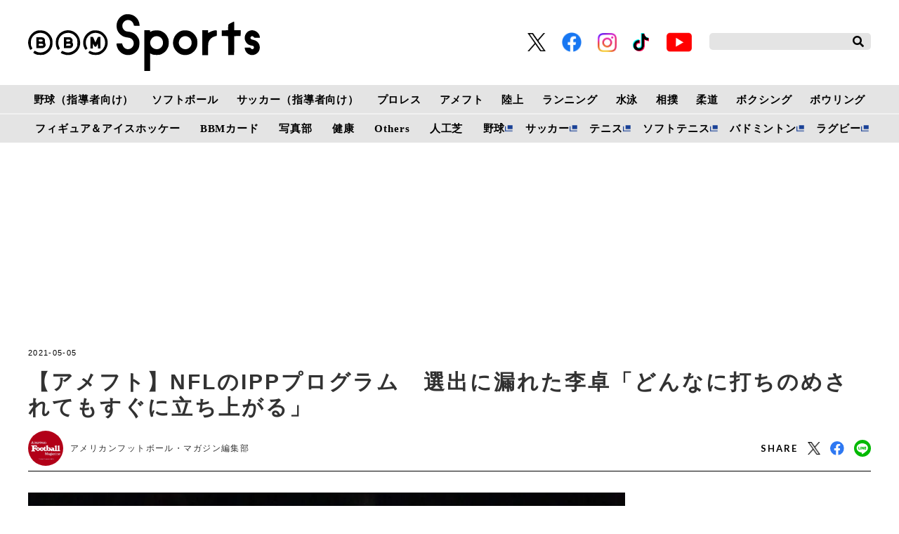

--- FILE ---
content_type: text/html; charset=utf-8
request_url: https://www.google.com/recaptcha/api2/aframe
body_size: 270
content:
<!DOCTYPE HTML><html><head><meta http-equiv="content-type" content="text/html; charset=UTF-8"></head><body><script nonce="kIGVaGSFTTUjB3RRXQdriw">/** Anti-fraud and anti-abuse applications only. See google.com/recaptcha */ try{var clients={'sodar':'https://pagead2.googlesyndication.com/pagead/sodar?'};window.addEventListener("message",function(a){try{if(a.source===window.parent){var b=JSON.parse(a.data);var c=clients[b['id']];if(c){var d=document.createElement('img');d.src=c+b['params']+'&rc='+(localStorage.getItem("rc::a")?sessionStorage.getItem("rc::b"):"");window.document.body.appendChild(d);sessionStorage.setItem("rc::e",parseInt(sessionStorage.getItem("rc::e")||0)+1);localStorage.setItem("rc::h",'1769250480648');}}}catch(b){}});window.parent.postMessage("_grecaptcha_ready", "*");}catch(b){}</script></body></html>

--- FILE ---
content_type: text/javascript
request_url: https://static.bbm-japan.com/asset/frontend/js/jquery-ias.js
body_size: 33751
content:
/**
 * Infinite Ajax Scroll v2.3.1
 * A jQuery plugin for infinite scrolling
 * https://infiniteajaxscroll.com
 *
 * Commercial use requires one-time purchase of a commercial license
 * https://infiniteajaxscroll.com/docs/license.html
 *
 * Non-commercial use is licensed under the MIT License
 *
 * Copyright 2014-2018 Webcreate (Jeroen Fiege)
 */

(function($) {

  'use strict';

  var UNDETERMINED_SCROLLOFFSET = -1;

  var IAS = function($element, options) {
    this.itemsContainerSelector = options.container;
    this.itemSelector = options.item;
    this.nextSelector = options.next;
    this.paginationSelector = options.pagination;
    this.$scrollContainer = $element;
    this.$container = (window === $element.get(0) ? $(document) : $element);
    this.defaultDelay = options.delay;
    this.negativeMargin = options.negativeMargin;
    this.nextUrl = null;
    this.isBound = false;
    this.isPaused = false;
    this.isInitialized = false;
    this.jsXhr = false;
    this.listeners = {
      next:     new IASCallbacks($),
      load:     new IASCallbacks($),
      loaded:   new IASCallbacks($),
      render:   new IASCallbacks($),
      rendered: new IASCallbacks($),
      scroll:   new IASCallbacks($),
      noneLeft: new IASCallbacks($),
      ready:    new IASCallbacks($)
    };
    this.extensions = [];

    /**
     * Scroll event handler
     *
     * Note: calls to this functions should be throttled
     *
     * @private
     */
    this.scrollHandler = function() {
      // the throttle method can call the scrollHandler even thought we have called unbind()
      if (!this.isBound || this.isPaused) {
        return;
      }

      var currentScrollOffset = this.getCurrentScrollOffset(this.$scrollContainer),
          scrollThreshold = this.getScrollThreshold()
      ;

      // invalid scrollThreshold. The DOM might not have loaded yet...
      if (UNDETERMINED_SCROLLOFFSET == scrollThreshold) {
        return;
      }

      this.fire('scroll', [currentScrollOffset, scrollThreshold]);

      if (currentScrollOffset >= scrollThreshold) {
        this.next();
      }
    };

    /**
     * Returns the items container currently in the DOM
     *
     * @private
     * @returns {object}
     */
    this.getItemsContainer = function() {
      return $(this.itemsContainerSelector, this.$container);
    };

    /**
     * Returns the last item currently in the DOM
     *
     * @private
     * @returns {object}
     */
    this.getLastItem = function() {
      return $(this.itemSelector, this.getItemsContainer().get(0)).last();
    };

    /**
     * Returns the first item currently in the DOM
     *
     * @private
     * @returns {object}
     */
    this.getFirstItem = function() {
      return $(this.itemSelector, this.getItemsContainer().get(0)).first();
    };

    /**
     * Returns scroll threshold. This threshold marks the line from where
     * IAS should start loading the next page.
     *
     * @private
     * @param negativeMargin defaults to {this.negativeMargin}
     * @return {number}
     */
    this.getScrollThreshold = function(negativeMargin) {
      var $lastElement;

      negativeMargin = negativeMargin || this.negativeMargin;
      negativeMargin = (negativeMargin >= 0 ? negativeMargin * -1 : negativeMargin);

      $lastElement = this.getLastItem();

      // if the don't have a last element, the DOM might not have been loaded,
      // or the selector is invalid
      if (0 === $lastElement.length) {
        return UNDETERMINED_SCROLLOFFSET;
      }

      return ($lastElement.offset().top + $lastElement.height() + negativeMargin);
    };

    /**
     * Returns current scroll offset for the given scroll container
     *
     * @private
     * @param $container
     * @returns {number}
     */
    this.getCurrentScrollOffset = function($container) {
      var scrollTop = 0,
          containerHeight = $container.height();

      if (window === $container.get(0))  {
        scrollTop = $container.scrollTop();
      } else {
        scrollTop = $container.offset().top;
      }

      // compensate for iPhone
      if (navigator.platform.indexOf("iPhone") != -1 || navigator.platform.indexOf("iPod") != -1) {
        containerHeight += 80;
      }

      return (scrollTop + containerHeight);
    };

    /**
     * Returns the url for the next page
     *
     * @private
     */
    this.getNextUrl = function(container) {
      container = container || this.$container;

      // always take the last matching item
      return $(this.nextSelector, container).last().attr('href');
    };

    /**
     * Loads a page url
     *
     * @param url
     * @param callback
     * @param delay
     * @returns {object}        jsXhr object
     */
    this.load = function(url, callback, delay) {
      var self = this,
          $itemContainer,
          items = [],
          timeStart = +new Date(),
          timeDiff;

      delay = delay || this.defaultDelay;

      var loadEvent = {
        url: url,
        ajaxOptions: {
          dataType: 'html'
        }
      };

      self.fire('load', [loadEvent]);

      function xhrDoneCallback(data) {
        $itemContainer = $(this.itemsContainerSelector, data).eq(0);
        if (0 === $itemContainer.length) {
          $itemContainer = $(data).filter(this.itemsContainerSelector).eq(0);
        }

        if ($itemContainer) {
          $itemContainer.find(this.itemSelector).each(function() {
            items.push(this);
          });
        }

        self.fire('loaded', [data, items]);

        if (callback) {
          timeDiff = +new Date() - timeStart;
          if (timeDiff < delay) {
            setTimeout(function() {
              callback.call(self, data, items);
            }, delay - timeDiff);
          } else {
            callback.call(self, data, items);
          }
        }
      }

      this.jsXhr = $.ajax(loadEvent.url, loadEvent.ajaxOptions)
        .done($.proxy(xhrDoneCallback, self));

      return this.jsXhr;
    };

    /**
     * Renders items
     *
     * @param callback
     * @param items
     */
    this.render = function(items, callback) {
      var self = this,
          $lastItem = this.getLastItem(),
          count = 0;

      var promise = this.fire('render', [items]);

      promise.done(function() {
        $(items).hide(); // at first, hide it so we can fade it in later

        $lastItem.after(items);

        $(items).fadeIn(400, function() {
          // complete callback get fired for each item,
          // only act on the last item
          if (++count < items.length) {
            return;
          }

          self.fire('rendered', [items]);

          if (callback) {
            callback();
          }
        });
      });

      promise.fail(function() {
        if (callback) {
          callback();
        }
      });
    };

    /**
     * Hides the pagination
     */
    this.hidePagination = function() {
      if (this.paginationSelector) {
        $(this.paginationSelector, this.$container).hide();
      }
    };

    /**
     * Restores the pagination
     */
    this.restorePagination = function() {
      if (this.paginationSelector) {
        $(this.paginationSelector, this.$container).show();
      }
    };

    /**
     * Throttles a method
     *
     * Adopted from Ben Alman's jQuery throttle / debounce plugin
     *
     * @param callback
     * @param delay
     * @return {object}
     */
    this.throttle = function(callback, delay) {
      var lastExecutionTime = 0,
          wrapper,
          timerId
      ;

      wrapper = function() {
        var that = this,
            args = arguments,
            diff = +new Date() - lastExecutionTime;

        function execute() {
          lastExecutionTime = +new Date();
          callback.apply(that, args);
        }

        if (!timerId) {
          execute();
        } else {
          clearTimeout(timerId);
        }

        if (diff > delay) {
          execute();
        } else {
          timerId = setTimeout(execute, delay);
        }
      };

      if ($.guid) {
        wrapper.guid = callback.guid = callback.guid || $.guid++;
      }

      return wrapper;
    };

    /**
     * Fires an event with the ability to cancel further processing. This
     * can be achieved by returning false in a listener.
     *
     * @param event
     * @param args
     * @returns {*}
     */
    this.fire = function(event, args) {
      return this.listeners[event].fireWith(this, args);
    };

    /**
     * Pauses the scroll handler
     *
     * Note: internal use only, if you need to pause IAS use `unbind` method.
     *
     * @private
     */
    this.pause = function() {
      this.isPaused = true;
    };

    /**
     * Resumes the scroll handler
     *
     * Note: internal use only, if you need to resume IAS use `bind` method.
     *
     * @private
     */
    this.resume = function() {
      this.isPaused = false;
    };

    return this;
  };

  /**
   * Initialize IAS
   *
   * Note: Should be called when the document is ready
   *
   * @public
   */
  IAS.prototype.initialize = function() {
    if (this.isInitialized) {
      return false;
    }

    var supportsOnScroll = (!!('onscroll' in this.$scrollContainer.get(0))),
        currentScrollOffset = this.getCurrentScrollOffset(this.$scrollContainer),
        scrollThreshold = this.getScrollThreshold();

    // bail out when the browser doesn't support the scroll event
    if (!supportsOnScroll) {
      return false;
    }

    this.hidePagination();
    this.bind();

    this.nextUrl = this.getNextUrl();

    if (!this.nextUrl) {
      this.fire('noneLeft', [this.getLastItem()]);
    }

    // start loading next page if content is shorter than page fold
    if (this.nextUrl && currentScrollOffset >= scrollThreshold) {
      this.next();

      // flag as initialized when rendering is completed
      this.one('rendered', function() {
        this.isInitialized = true;

        this.fire('ready');
      });
    } else {
      this.isInitialized = true;

      this.fire('ready');
    }

    return this;
  };

  /**
   * Reinitializes IAS, for example after an ajax page update
   *
   * @public
   */
  IAS.prototype.reinitialize = function () {
    this.isInitialized = false;

    this.unbind();
    this.initialize();
  };

  /**
   * Binds IAS to DOM events
   *
   * @public
   */
  IAS.prototype.bind = function() {
    if (this.isBound) {
      return;
    }

    this.$scrollContainer.on('scroll', $.proxy(this.throttle(this.scrollHandler, 150), this));

    for (var i = 0, l = this.extensions.length; i < l; i++) {
      this.extensions[i].bind(this);
    }

    this.isBound = true;
    this.resume();
  };

  /**
   * Unbinds IAS to events
   *
   * @public
   */
  IAS.prototype.unbind = function() {
    if (!this.isBound) {
      return;
    }

    this.$scrollContainer.off('scroll', this.scrollHandler);

    // notify extensions about unbinding
    for (var i = 0, l = this.extensions.length; i < l; i++) {
      if (typeof this.extensions[i]['unbind'] != 'undefined') {
        this.extensions[i].unbind(this);
      }
    }

    this.isBound = false;
  };

  /**
   * Destroys IAS instance
   *
   * @public
   */
  IAS.prototype.destroy = function() {
    try {
      this.jsXhr.abort();
    } catch (e) {}

    this.unbind();

    this.$scrollContainer.data('ias', null);
  };

  /**
   * Registers an eventListener
   *
   * Note: chainable
   *
   * @public
   * @returns IAS
   */
  IAS.prototype.on = function(event, callback, priority) {
    if (typeof this.listeners[event] == 'undefined') {
      throw new Error('There is no event called "' + event + '"');
    }

    priority = priority || 0;

    this.listeners[event].add($.proxy(callback, this), priority);

    // ready is already fired, before on() could even be called, so
    // let's call the callback right away
    if (this.isInitialized) {
      if (event === 'ready') {
        $.proxy(callback, this)();
      }
      // same applies to noneLeft
      else if (event === 'noneLeft' && !this.nextUrl) {
        $.proxy(callback, this)();
      }
    }

    return this;
  };

  /**
   * Registers an eventListener which only gets
   * fired once.
   *
   * Note: chainable
   *
   * @public
   * @returns IAS
   */
  IAS.prototype.one = function(event, callback) {
    var self = this;

    var remover = function() {
      self.off(event, callback);
      self.off(event, remover);
    };

    this.on(event, callback);
    this.on(event, remover);

    return this;
  };

  /**
   * Removes an eventListener
   *
   * Note: chainable
   *
   * @public
   * @returns IAS
   */
  IAS.prototype.off = function(event, callback) {
    if (typeof this.listeners[event] == 'undefined') {
      throw new Error('There is no event called "' + event + '"');
    }

    this.listeners[event].remove(callback);

    return this;
  };

  /**
   * Load the next page
   *
   * @public
   */
  IAS.prototype.next = function() {
    var url = this.nextUrl,
        self = this;

    if (!url) {
      return false;
    }

    this.pause();

    var promise = this.fire('next', [url]);

    promise.done(function() {
      self.load(url, function(data, items) {
        self.render(items, function() {
          self.nextUrl = self.getNextUrl(data);

          if (!self.nextUrl) {
            self.fire('noneLeft', [self.getLastItem()]);
          }

          self.resume();
        });
      });
    });

    promise.fail(function() {
      self.resume();
    });

    return true;
  };

  /**
   * Adds an extension
   *
   * @public
   */
  IAS.prototype.extension = function(extension) {
    if (typeof extension['bind'] == 'undefined') {
      throw new Error('Extension doesn\'t have required method "bind"');
    }

    if (typeof extension['initialize'] != 'undefined') {
      extension.initialize(this);
    }

    this.extensions.push(extension);

    if (this.isBound) {
      this.reinitialize();
    }

    return this;
  };

  /**
   * Shortcut. Sets the window as scroll container.
   *
   * @public
   * @param option
   * @returns {*}
   */
  $.ias = function(option) {
    var $window = $(window);

    return $window.ias.apply($window, arguments);
  };

  /**
   * jQuery plugin initialization
   *
   * @public
   * @param option
   * @returns {*} the last IAS instance will be returned
   */
  $.fn.ias = function(option) {
    var args = Array.prototype.slice.call(arguments);
    var retval = this;

    this.each(function() {
      var $this = $(this),
          instance = $this.data('ias'),
          options = $.extend({}, $.fn.ias.defaults, $this.data(), typeof option == 'object' && option)
          ;

      // set a new instance as data
      if (!instance) {
        $this.data('ias', (instance = new IAS($this, options)));

        if (options.initialize) {
          $(document).ready($.proxy(instance.initialize, instance));
        }
      }

      // when the plugin is called with a method
      if (typeof option === 'string') {
        if (typeof instance[option] !== 'function') {
          throw new Error('There is no method called "' + option + '"');
        }

        args.shift(); // remove first argument ('option')
        instance[option].apply(instance, args);
      }

      retval = instance;
    });

    return retval;
  };

  /**
   * Plugin defaults
   *
   * @public
   * @type {object}
   */
  $.fn.ias.defaults = {
    item: '.item',
    container: '.listing',
    next: '.next',
    pagination: false,
    delay: 600,
    negativeMargin: 10,
    initialize: true
  };
})(jQuery);

/**
 * IAS Paging Extension
 * An IAS extension providing additional events
 * https://infiniteajaxscroll.com
 *
 * This file is part of the Infinite AJAX Scroll package
 *
 * Copyright 2014-2018 Webcreate (Jeroen Fiege)
 */

var IASPagingExtension = function() {
  this.ias = null;
  this.pagebreaks = [[0, document.location.toString()]];
  this.lastPageNum = 1;
  this.enabled = true;
  this.listeners = {
    pageChange: new IASCallbacks(jQuery)
  };

  /**
   * Fires pageChange event
   *
   * @param currentScrollOffset
   * @param scrollThreshold
   */
  this.onScroll = function(currentScrollOffset, scrollThreshold) {
    if (!this.enabled) {
      return;
    }

    var ias = this.ias,
        currentPageNum = this.getCurrentPageNum(currentScrollOffset),
        currentPagebreak = this.getCurrentPagebreak(currentScrollOffset),
        urlPage;

    if (this.lastPageNum !== currentPageNum) {
      urlPage = currentPagebreak[1];

      ias.fire('pageChange', [currentPageNum, currentScrollOffset, urlPage]);
    }

    this.lastPageNum = currentPageNum;
  };

  /**
   * Keeps track of pagebreaks
   *
   * @param url
   */
  this.onNext = function(url) {
    var currentScrollOffset = this.ias.getCurrentScrollOffset(this.ias.$scrollContainer);

    this.pagebreaks.push([currentScrollOffset, url]);

    // trigger pageChange and update lastPageNum
    var currentPageNum = this.getCurrentPageNum(currentScrollOffset) + 1;

    this.ias.fire('pageChange', [currentPageNum, currentScrollOffset, url]);

    this.lastPageNum = currentPageNum;
  };

  /**
   * Keeps track of pagebreaks
   *
   * @param url
   */
  this.onPrev = function(url) {
    var self = this,
        ias = self.ias,
        currentScrollOffset = ias.getCurrentScrollOffset(ias.$scrollContainer),
        prevCurrentScrollOffset = currentScrollOffset - ias.$scrollContainer.height(),
        $firstItem = ias.getFirstItem();

    this.enabled = false;

    this.pagebreaks.unshift([0, url]);

    ias.one('rendered', function() {
      // update pagebreaks
      for (var i = 1, l = self.pagebreaks.length; i < l; i++) {
        self.pagebreaks[i][0] = self.pagebreaks[i][0] + $firstItem.offset().top;
      }

      // trigger pageChange and update lastPageNum
      var currentPageNum = self.getCurrentPageNum(prevCurrentScrollOffset) + 1;

      ias.fire('pageChange', [currentPageNum, prevCurrentScrollOffset, url]);

      self.lastPageNum = currentPageNum;

      self.enabled = true;
    });
  };

  return this;
};

/**
 * @public
 */
IASPagingExtension.prototype.initialize = function(ias) {
  this.ias = ias;

  // expose the extensions listeners
  jQuery.extend(ias.listeners, this.listeners);
};

/**
 * @public
 */
IASPagingExtension.prototype.bind = function(ias) {
  try {
    ias.on('prev', jQuery.proxy(this.onPrev, this), this.priority);
  } catch (exception) {}

  ias.on('next', jQuery.proxy(this.onNext, this), this.priority);
  ias.on('scroll', jQuery.proxy(this.onScroll, this), this.priority);
};

/**
 * @public
 * @param {object} ias
 */
IASPagingExtension.prototype.unbind = function(ias) {
  try {
    ias.off('prev', this.onPrev);
  } catch (exception) {}

  ias.off('next', this.onNext);
  ias.off('scroll', this.onScroll);
};

/**
 * Returns current page number based on scroll offset
 *
 * @param {number} scrollOffset
 * @returns {number}
 */
IASPagingExtension.prototype.getCurrentPageNum = function(scrollOffset) {
  for (var i = (this.pagebreaks.length - 1); i > 0; i--) {
    if (scrollOffset > this.pagebreaks[i][0]) {
      return i + 1;
    }
  }

  return 1;
};

/**
 * Returns current pagebreak information based on scroll offset
 *
 * @param {number} scrollOffset
 * @returns {number}|null
 */
IASPagingExtension.prototype.getCurrentPagebreak = function(scrollOffset) {
  for (var i = (this.pagebreaks.length - 1); i >= 0; i--) {
    if (scrollOffset > this.pagebreaks[i][0]) {
      return this.pagebreaks[i];
    }
  }

  return null;
};

/**
 * @public
 * @type {number}
 */
IASPagingExtension.prototype.priority = 500;

/**
 * IAS History Extension
 * An IAS extension to enable browser history
 * https://infiniteajaxscroll.com
 *
 * This file is part of the Infinite AJAX Scroll package
 *
 * Copyright 2014-2018 Webcreate (Jeroen Fiege)
 */

var IASHistoryExtension = function (options) {
  options = jQuery.extend({}, this.defaults, options);

  this.ias = null;
  this.prevSelector = options.prev;
  this.prevUrl = null;
  this.listeners = {
    prev: new IASCallbacks(jQuery)
  };

  /**
   * @private
   * @param pageNum
   * @param scrollOffset
   * @param url
   */
  this.onPageChange = function (pageNum, scrollOffset, url) {
    if (!window.history || !window.history.replaceState) {
      return;
    }
    
    var state = history.state;

    history.replaceState(state, document.title, url);
  };

  /**
   * @private
   * @param currentScrollOffset
   * @param scrollThreshold
   */
  this.onScroll = function (currentScrollOffset, scrollThreshold) {
    var firstItemScrollThreshold = this.getScrollThresholdFirstItem();

    if (!this.prevUrl) {
      return;
    }

    currentScrollOffset -= this.ias.$scrollContainer.height();

    if (currentScrollOffset <= firstItemScrollThreshold) {
      this.prev();
    }
  };

  this.onReady = function () {
    var currentScrollOffset = this.ias.getCurrentScrollOffset(this.ias.$scrollContainer),
        firstItemScrollThreshold = this.getScrollThresholdFirstItem();

    currentScrollOffset -= this.ias.$scrollContainer.height();

    if (currentScrollOffset <= firstItemScrollThreshold) {
      this.prev();
    }
  };

  /**
   * Returns the url for the next page
   *
   * @private
   */
  this.getPrevUrl = function (container) {
    if (!container) {
      container = this.ias.$container;
    }

    // always take the last matching item
    return jQuery(this.prevSelector, container).last().attr('href');
  };

  /**
   * Returns scroll threshold. This threshold marks the line from where
   * IAS should start loading the next page.
   *
   * @private
   * @return {number}
   */
  this.getScrollThresholdFirstItem = function () {
    var $firstElement;

    $firstElement = this.ias.getFirstItem();

    // if the don't have a first element, the DOM might not have been loaded,
    // or the selector is invalid
    if (0 === $firstElement.length) {
      return -1;
    }

    return ($firstElement.offset().top);
  };

  /**
   * Renders items
   *
   * @private
   * @param items
   * @param callback
   */
  this.renderBefore = function (items, callback) {
    var ias = this.ias,
        $firstItem = ias.getFirstItem(),
        count = 0;

    ias.fire('render', [items]);

    jQuery(items).hide(); // at first, hide it so we can fade it in later

    $firstItem.before(items);

    jQuery(items).fadeIn(400, function () {
      if (++count < items.length) {
        return;
      }

      ias.fire('rendered', [items]);

      if (callback) {
        callback();
      }
    });
  };

  return this;
};

/**
 * @public
 */
IASHistoryExtension.prototype.initialize = function (ias) {
  var self = this;

  this.ias = ias;

  // expose the extensions listeners
  jQuery.extend(ias.listeners, this.listeners);

  // expose prev method
  ias.prev = function() {
    return self.prev();
  };

  this.prevUrl = this.getPrevUrl();
};

/**
 * Bind to events
 *
 * @public
 * @param ias
 */
IASHistoryExtension.prototype.bind = function (ias) {
  ias.on('pageChange', jQuery.proxy(this.onPageChange, this));
  ias.on('scroll', jQuery.proxy(this.onScroll, this));
  ias.on('ready', jQuery.proxy(this.onReady, this));
};

/**
 * @public
 * @param {object} ias
 */
IASHistoryExtension.prototype.unbind = function(ias) {
  ias.off('pageChange', this.onPageChange);
  ias.off('scroll', this.onScroll);
  ias.off('ready', this.onReady);
};

/**
 * Load the prev page
 *
 * @public
 */
IASHistoryExtension.prototype.prev = function () {
  var url = this.prevUrl,
      self = this,
      ias = this.ias;

  if (!url) {
    return false;
  }

  ias.pause();

  var promise = ias.fire('prev', [url]);

  promise.done(function () {
    ias.load(url, function (data, items) {
      self.renderBefore(items, function () {
        self.prevUrl = self.getPrevUrl(data);

        ias.resume();

        if (self.prevUrl) {
          self.prev();
        }
      });
    });
  });

  promise.fail(function () {
    ias.resume();
  });

  return true;
};

/**
 * @public
 */
IASHistoryExtension.prototype.defaults = {
  prev: ".prev"
};

/**
 * IAS None Left Extension
 * An IAS extension to show a message when there are no more pages te load
 * https://infiniteajaxscroll.com
 *
 * This file is part of the Infinite AJAX Scroll package
 *
 * Copyright 2014-2018 Webcreate (Jeroen Fiege)
 */

var IASNoneLeftExtension = function(options) {
  options = jQuery.extend({}, this.defaults, options);

  this.ias = null;
  this.uid = (new Date()).getTime();
  this.html = (options.html).replace('{text}', options.text);

  /**
   * Shows none left message
   */
  this.showNoneLeft = function() {
    var $element = jQuery(this.html).attr('id', 'ias_noneleft_' + this.uid),
        $lastItem = this.ias.getLastItem();

    $lastItem.after($element);
    $element.fadeIn();
  };

  return this;
};

/**
 * @public
 */
IASNoneLeftExtension.prototype.bind = function(ias) {
  this.ias = ias;

  ias.on('noneLeft', jQuery.proxy(this.showNoneLeft, this));
};

/**
 * @public
 * @param {object} ias
 */
IASNoneLeftExtension.prototype.unbind = function(ias) {
  ias.off('noneLeft', this.showNoneLeft);
};

/**
 * @public
 */
IASNoneLeftExtension.prototype.defaults = {
  text: 'You reached the end.',
  html: '<div class="ias-noneleft" style="text-align: center;">{text}</div>'
};

/**
 * IAS Spinner Extension
 * An IAS extension to show a spinner when loading
 * https://infiniteajaxscroll.com
 *
 * This file is part of the Infinite AJAX Scroll package
 *
 * Copyright 2014-2018 Webcreate (Jeroen Fiege)
 */

var IASSpinnerExtension = function(options) {
  options = jQuery.extend({}, this.defaults, options);

  this.ias = null;
  this.uid = new Date().getTime();
  this.src = options.src;
  this.html = (options.html).replace('{src}', this.src);

  /**
   * Shows spinner
   */
  this.showSpinner = function() {
    var $spinner = this.getSpinner() || this.createSpinner(),
        $lastItem = this.ias.getLastItem();

    $lastItem.after($spinner);
    $spinner.fadeIn();
  };

  /**
   * Shows spinner
   */
  this.showSpinnerBefore = function() {
    var $spinner = this.getSpinner() || this.createSpinner(),
        $firstItem = this.ias.getFirstItem();

    $firstItem.before($spinner);
    $spinner.fadeIn();
  };

  /**
   * Removes spinner
   */
  this.removeSpinner = function() {
    if (this.hasSpinner()) {
      this.getSpinner().remove();
    }
  };

  /**
   * @returns {jQuery|boolean}
   */
  this.getSpinner = function() {
    var $spinner = jQuery('#ias_spinner_' + this.uid);

    if ($spinner.length > 0) {
      return $spinner;
    }

    return false;
  };

  /**
   * @returns {boolean}
   */
  this.hasSpinner = function() {
    var $spinner = jQuery('#ias_spinner_' + this.uid);

    return ($spinner.length > 0);
  };

  /**
   * @returns {jQuery}
   */
  this.createSpinner = function() {
    var $spinner = jQuery(this.html).attr('id', 'ias_spinner_' + this.uid);

    $spinner.hide();

    return $spinner;
  };

  return this;
};

/**
 * @public
 */
IASSpinnerExtension.prototype.bind = function(ias) {
  this.ias = ias;

  ias.on('next', jQuery.proxy(this.showSpinner, this));
  ias.on('render', jQuery.proxy(this.removeSpinner, this));

  try {
    ias.on('prev', jQuery.proxy(this.showSpinnerBefore, this));
  } catch (exception) {}
};

/**
 * @public
 * @param {object} ias
 */
IASSpinnerExtension.prototype.unbind = function(ias) {
  ias.off('next', this.showSpinner);
  ias.off('render', this.removeSpinner);

  try {
    ias.off('prev', this.showSpinnerBefore);
  } catch (exception) {}
};

/**
 * @public
 */
IASSpinnerExtension.prototype.defaults = {
  src: '[data-uri]',
  html: '<div class="ias-spinner" style="text-align: center;"><img src="{src}"/></div>'
};

/**
 * IAS Trigger Extension
 * An IAS extension to show a trigger link to load the next page
 * https://infiniteajaxscroll.com
 *
 * This file is part of the Infinite AJAX Scroll package
 *
 * Copyright 2014-2018 Webcreate (Jeroen Fiege)
 */

var IASTriggerExtension = function(options) {
  options = jQuery.extend({}, this.defaults, options);

  this.ias = null;
  this.html = (options.html).replace('{text}', options.text);
  this.htmlPrev = (options.htmlPrev).replace('{text}', options.textPrev);
  this.enabled = true;
  this.count = 0;
  this.offset = options.offset;
  this.$triggerNext = null;
  this.$triggerPrev = null;

  /**
   * Shows trigger for next page
   */
  this.showTriggerNext = function() {
    if (!this.enabled) {
      return true;
    }

    if (false === this.offset || ++this.count < this.offset) {
      return true;
    }

    var $trigger = this.$triggerNext || (this.$triggerNext = this.createTrigger(this.next, this.html));
    var $lastItem = this.ias.getLastItem();

    $lastItem.after($trigger);
    $trigger.fadeIn();

    return false;
  };

  /**
   * Shows trigger for previous page
   */
  this.showTriggerPrev = function() {
    if (!this.enabled) {
      return true;
    }

    var $trigger = this.$triggerPrev || (this.$triggerPrev = this.createTrigger(this.prev, this.htmlPrev));
    var $firstItem = this.ias.getFirstItem();

    $firstItem.before($trigger);
    $trigger.fadeIn();

    return false;
  };

  this.onRendered = function() {
    this.enabled = true;
  };

  /**
   * @param clickCallback
   * @returns {*|jQuery}
   * @param {string} html
   */
  this.createTrigger = function(clickCallback, html) {
    var uid = (new Date()).getTime(),
        $trigger;

    html = html || this.html;
    $trigger = jQuery(html).attr('id', 'ias_trigger_' + uid);

    $trigger.hide();
    $trigger.on('click', jQuery.proxy(clickCallback, this));

    return $trigger;
  };

  return this;
};

/**
 * @public
 * @param {object} ias
 */
IASTriggerExtension.prototype.bind = function(ias) {
  var self = this;

  this.ias = ias;

  ias.on('next', jQuery.proxy(this.showTriggerNext, this), this.priority);
  ias.on('rendered', jQuery.proxy(this.onRendered, this), this.priority);

  try {
    ias.on('prev', jQuery.proxy(this.showTriggerPrev, this), this.priority);
  } catch (exception) {}
};

/**
 * @public
 * @param {object} ias
 */
IASTriggerExtension.prototype.unbind = function(ias) {
  ias.off('next', this.showTriggerNext);
  ias.off('rendered', this.onRendered);

  try {
    ias.off('prev', this.showTriggerPrev);
  } catch (exception) {}
};

/**
 * @public
 */
IASTriggerExtension.prototype.next = function() {
  this.enabled = false;
  this.ias.pause();

  if (this.$triggerNext) {
    this.$triggerNext.remove();
    this.$triggerNext = null;
  }

  this.ias.next();
};

/**
 * @public
 */
IASTriggerExtension.prototype.prev = function() {
  this.enabled = false;
  this.ias.pause();

  if (this.$triggerPrev) {
    this.$triggerPrev.remove();
    this.$triggerPrev = null;
  }

  this.ias.prev();
};

/**
 * @public
 */
IASTriggerExtension.prototype.defaults = {
  text: 'Load more items',
  html: '<div class="ias-trigger ias-trigger-next" style="text-align: center; cursor: pointer;"><a>{text}</a></div>',
  textPrev: 'Load previous items',
  htmlPrev: '<div class="ias-trigger ias-trigger-prev" style="text-align: center; cursor: pointer;"><a>{text}</a></div>',
  offset: 0
};

/**
 * @public
 * @type {number}
 */
IASTriggerExtension.prototype.priority = 1000;

